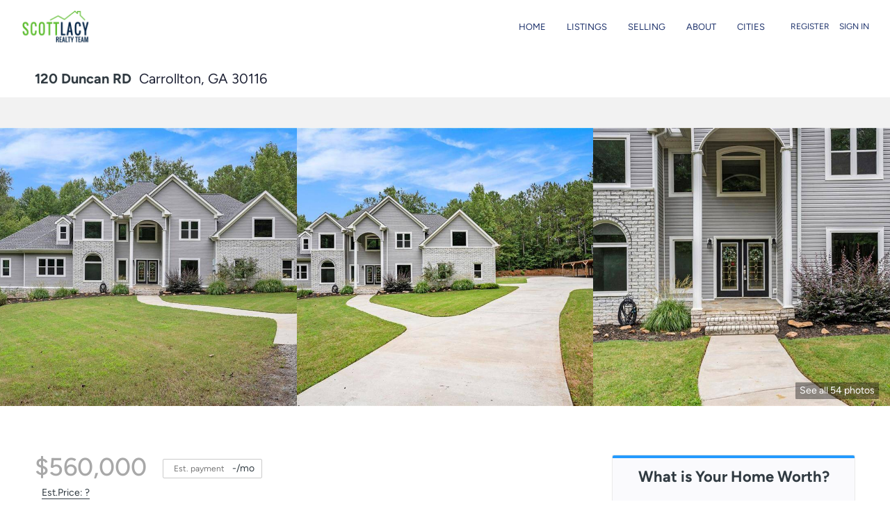

--- FILE ---
content_type: text/html; charset=utf-8
request_url: https://www.scottlacyteam.com/sold-listing/detail/1160782011/120-Duncan-RD-Carrollton-GA
body_size: 10391
content:
<!doctype html><html lang="en"><head><meta http-equiv="content-type" content="text/html;charset=utf-8"><meta name="viewport" content="width=device-width,initial-scale=1,minimum-scale=1,maximum-scale=1,user-scalable=no"><link rel="dns-prefetch" href="//static.chimeroi.com"><link rel="dns-prefetch" href="//cdn.chime.me"><meta name="format-detection" content="telephone=no"><meta name="mobile-web-app-capable" content="yes"><title>120 Duncan RD, Carrollton, GA 30116 – 7276655 - Scott Lacy - Scott ...</title><link rel="canonical" href="https://www.scottlacyteam.com/sold-listing/detail/1160782011/120-Duncan-RD-Carrollton-GA">   <meta name="google-site-verification" content="D58V8Ok2OtzotHtJNQRGDNysOeb7i8UwFhgixHd7BAY" />  <meta name="title" property="og:title" content="120 Duncan RD, Carrollton, GA 30116 – 7276655 - Scott Lacy - Scott ..."><meta name="twitter:card" content="summary_large_image"><meta name="twitter:title" content="120 Duncan RD, Carrollton, GA 30116 – 7276655 - Scott Lacy - Scott ..."><meta name="keywords" content="120 Duncan RD Carrollton,GA 30116, $560000, Listing # 7276655, 4 bedrooms, 4 bathrooms, 3309 square feet"><meta name="description" content="View photos and details for 120 Duncan RD, Carrollton, GA 30116 (7276655). Don't miss your chance to see this property!"><meta property="og:description" content="View photos and details for 120 Duncan RD, Carrollton, GA 30116 (7276655). Don't miss your chance to see this property!"><meta name="twitter:description" content="View photos and details for 120 Duncan RD, Carrollton, GA 30116 (7276655). Don't miss your chance to see this property!"><meta property="og:image:width" content="1200"><meta property="og:image:height" content="630">  <meta property="og:image" content="https://fs01.chime.me/imageemb/mls-listing/569/7276655/78ea9e55/1697299155/[base64].jpg"><meta name="twitter:image" content="https://fs01.chime.me/imageemb/mls-listing/569/7276655/78ea9e55/1697299155/[base64].jpg"><meta name="theme-color" content="#FFF"><link rel="shortcut icon" href="//static.chimeroi.com/servicetool-temp/202398/1/lofty-website-logo/favicon-32.ico"><link rel="apple-touch-icon" sizes="144x144" href="//static.chimeroi.com/home_pictures/newicon144.png"><link rel="apple-touch-icon" sizes="120x120" href="//static.chimeroi.com/home_pictures/newicon120.png"><link rel="apple-touch-icon" sizes="72x72" href="//static.chimeroi.com/home_pictures/newicon72.png"><link rel="apple-touch-icon" sizes="52x52" href="//static.chimeroi.com/home_pictures/newicon52.png"><meta http-equiv="X-UA-Compatible" content="IE=edge"><link href="//static.chimeroi.com/site-ssr/main-ad6efee8.css" rel="stylesheet"><link href="//static.chimeroi.com/site-ssr/template/1768629049465/template1.css" rel="stylesheet"><link rel="stylesheet" href="/styleAndTheme.css?t=1768754223225&display=block&siteId=9527&pageId=1078870"> <link href="//static.chimeroi.com/site-ssr/modules/md-header/classic-deeccee0.css" rel="stylesheet"><link href="//static.chimeroi.com/site-ssr/modules/md-sold-detail/classic-257b3715.css" rel="stylesheet"><link href="//static.chimeroi.com/site-ssr/modules/md-form/get-more-info-v3-dfa417e0.css" rel="stylesheet"><link href="//static.chimeroi.com/site-ssr/modules/md-quick-search/template1-4799ce52.css" rel="stylesheet"><link href="//static.chimeroi.com/site-ssr/modules/md-footer/classic-cdda3ef8.css" rel="stylesheet"><link href="//static.chimeroi.com/site-ssr/modules/md-header-a0526123.css" rel="stylesheet"><link href="//static.chimeroi.com/site-ssr/modules/md-form/get-more-info-v4-73bbe614.css" rel="stylesheet"><link href="//static.chimeroi.com/site-ssr/modules/md-footer-a309111a.css" rel="stylesheet">  <script>window.lngNsDetail={"lng":"en","ns":{"md-header":"https://cdn.lofty.com/doc/international/Site/en/md-header/1737341042036/Site-md-header.en.json","md-sold-detail":"https://cdn.lofty.com/doc/fs/international/2025925/1/4150d275-e345-4b02-a24a-306b3fa98ba9/Site-md-sold-detail.en.json","md-form":"https://cdn.lofty.com/doc/fs/international/2025925/1/a4a6f93b-64f5-42f6-8884-7080a17e1235/Site-md-form.en.json","md-quick-search":"https://cdn.lofty.com/doc/international/Site/en/md-quick-search/1662600421037/Site-md-quick-search.en.json","md-footer":"https://cdn.lofty.com/doc/international/Site/en/md-footer/1742172387854/Site-md-footer.en.json","md-detail-info":"https://cdn.lofty.com/doc/fs/international/20251117/1/a24ec2c4-b28e-494f-8f61-3aa3d9ab3b63/Site-md-detail-info.en.json","common":"https://cdn.lofty.com/doc/fs/international/20251027/1/fffd8852-fd74-403a-92b4-b4dc353165b3/Site-common.en.json"}}</script>   <input id="requestId" value="660055176_1768754222876" hidden> </head><body class="site listing-detail-sold template1"><div id="body-plugin"><!--[--><!----><!--]--></div><main id="app" class="page-content"><!--[--><header class="md-header classic" style="--header-logo-fontsize:30px;"><div role="navigation" class="nosticky header-container" style="color:#21356E;--header-hovercolor:;--header-bgcolor:#FFFFFF;--header-sec-txtcolor:;--header-sec-bgcolor:;font-family:var(--font-normal);font-size:13px;"><div class="header-bg" style="background:#FFFFFF;"></div> <a class="logo" href="/" rel="noopener noreferrer"><img style="height:1.5em;" src="https://cdn.chime.me/image/fs/sitebuild/202024/10/h200_original_c614a168-ef16-4f50-af87-00526e1de26f.png" alt="Scott Lacy Realty Team - PEND Realty"></a> <!----> <div style="color:#21356E;--header-hovercolor:;--header-bgcolor:#FFFFFF;--header-sec-txtcolor:;--header-sec-bgcolor:;font-family:var(--font-normal);font-size:13px;" class="nav-container"><i class="iconfont icon-close-light" role="button" aria-label="Close header menu"></i> <ul class="head-menu"><!--[--><li class="menu-item"><!--[--><a href="/" target="_self" rel="noopener noreferrer" class="uppercase"><!--[-->Home<!--]--></a><!--]--></li><li style="" class="menu-item has-child" tabindex="0"><!-- first-level menu --> <a class="has-child-a uppercase" href="/listing" target="_self" tabindex="0" role="button" rel="noopener noreferrer"><!--[--><i style="display:none;" class="iconfont left icon-fashion-down"></i> <!--[-->Listings<!--]--> <!----> <i style="display:none;" class="icon-arrow-down iconfont"></i> <i style="display:none;" class="iconfont right icon-fashion-down"></i><!--]--></a> <div class="wrapper" style=""><ol class="submenu hidden-scrollbar" style=""><!--[--><li class="menu-item"><!--has submenu second-level menu --> <!--[--><!--not has submenu second-level menu --><!--[--><a href="/listing" target="_self" rel="noopener noreferrer"><!--[-->All Listings<!--]--></a><!--]--><!--]--></li><li class="menu-item"><!--has submenu second-level menu --> <!--[--><!--not has submenu second-level menu --><!--[--><a href="/featured-listing" target="_self" rel="noopener noreferrer"><!--[-->Featured Listings<!--]--></a><!--]--><!--]--></li><!--]--></ol></div></li><li style="" class="menu-item has-child" tabindex="0"><!-- first-level menu --> <a class="has-child-a uppercase" href="/sell" target="_self" tabindex="0" role="button" rel="noopener noreferrer"><!--[--><i style="display:none;" class="iconfont left icon-fashion-down"></i> <!--[-->Selling<!--]--> <!----> <i style="display:none;" class="icon-arrow-down iconfont"></i> <i style="display:none;" class="iconfont right icon-fashion-down"></i><!--]--></a> <div class="wrapper" style=""><ol class="submenu hidden-scrollbar" style=""><!--[--><li class="menu-item"><!--has submenu second-level menu --> <!--[--><!--not has submenu second-level menu --><!--[--><a href="/sell" target="_self" rel="noopener noreferrer"><!--[-->Sell My Home<!--]--></a><!--]--><!--]--></li><li class="menu-item"><!--has submenu second-level menu --> <!--[--><!--not has submenu second-level menu --><!--[--><a href="/evaluation" target="_self" rel="noopener noreferrer"><!--[-->Home Valuation<!--]--></a><!--]--><!--]--></li><!--]--></ol></div></li><li style="" class="menu-item has-child" tabindex="0"><!-- first-level menu --> <a class="has-child-a uppercase" href="/about" target="_self" tabindex="0" role="button" rel="noopener noreferrer"><!--[--><i style="display:none;" class="iconfont left icon-fashion-down"></i> <!--[-->About<!--]--> <!----> <i style="display:none;" class="icon-arrow-down iconfont"></i> <i style="display:none;" class="iconfont right icon-fashion-down"></i><!--]--></a> <div class="wrapper" style=""><ol class="submenu hidden-scrollbar" style=""><!--[--><li class="menu-item"><!--has submenu second-level menu --> <!--[--><!--not has submenu second-level menu --><!--[--><a href="/about" target="_self" rel="noopener noreferrer"><!--[-->About Us<!--]--></a><!--]--><!--]--></li><!--]--></ol></div></li><li style="" class="menu-item has-child" tabindex="0"><!-- first-level menu --> <a class="has-child-a uppercase" href="/neighborhoods/10015328/grayson" target="_self" tabindex="0" role="button" rel="noopener noreferrer"><!--[--><i style="display:none;" class="iconfont left icon-fashion-down"></i> <!--[-->Cities<!--]--> <!----> <i style="display:none;" class="icon-arrow-down iconfont"></i> <i style="display:none;" class="iconfont right icon-fashion-down"></i><!--]--></a> <div class="wrapper" style=""><ol class="submenu hidden-scrollbar" style=""><!--[--><li class="menu-item"><!--has submenu second-level menu --> <!--[--><!--not has submenu second-level menu --><!--[--><a href="/neighborhoods/10015328/grayson" target="_self" rel="noopener noreferrer"><!--[-->Grayson<!--]--></a><!--]--><!--]--></li><li class="menu-item"><!--has submenu second-level menu --> <!--[--><!--not has submenu second-level menu --><!--[--><a href="/neighborhoods/10015327/lawrenceville" target="_self" rel="noopener noreferrer"><!--[-->Lawrenceville<!--]--></a><!--]--><!--]--></li><li class="menu-item"><!--has submenu second-level menu --> <!--[--><!--not has submenu second-level menu --><!--[--><a href="/neighborhoods/10015326/sugar-hill" target="_self" rel="noopener noreferrer"><!--[-->Sugar Hill<!--]--></a><!--]--><!--]--></li><li class="menu-item"><!--has submenu second-level menu --> <!--[--><!--not has submenu second-level menu --><!--[--><a href="/neighborhoods/10015325/suwanee" target="_self" rel="noopener noreferrer"><!--[-->Suwanee<!--]--></a><!--]--><!--]--></li><li class="menu-item"><!--has submenu second-level menu --> <!--[--><!--not has submenu second-level menu --><!--[--><a href="/neighborhoods/10015324/braselton" target="_self" rel="noopener noreferrer"><!--[-->Braselton<!--]--></a><!--]--><!--]--></li><li class="menu-item"><!--has submenu second-level menu --> <!--[--><!--not has submenu second-level menu --><!--[--><a href="/neighborhoods/10015323/buford" target="_self" rel="noopener noreferrer"><!--[-->Buford<!--]--></a><!--]--><!--]--></li><li class="menu-item"><!--has submenu second-level menu --> <!--[--><!--not has submenu second-level menu --><!--[--><a href="/neighborhoods/10015322/dacula" target="_self" rel="noopener noreferrer"><!--[-->Dacula<!--]--></a><!--]--><!--]--></li><!--]--></ol></div></li><!--]--> <!----> <li class="menu-item more"><a aria-label="More" role="button" tabindex="0" rel="noopener noreferrer">MORE</a> <div class="submenu-container"><div class="wrapper"><ol class="submenu hidden-scrollbar" style=""><!--[--><!--]--></ol></div></div></li></ul> <!-- google translate start --> <!--[--><!----> <!----><!--]--> <!-- google translate end --> <ul class="head-account"><!----> <!--[--><li class="menu-item item-regist"><span role="button" tabindex="0">Register</span></li> <li class="menu-item item-login"><span role="button" tabindex="0">Sign In</span></li><!--]--></ul> <div style="display:none;" class="avatar" aria-hidden="true"><div class="img-box"><!----> <div class="img-content" style="z-index:0;"><img class="" style="" src="https://cdn.chime.me/image/fs/sitebuild/20191014/22/w600_original_443acaca-5168-4559-a498-950408317413.png" alt></div> <!--[--><!--]--></div></div></div> <!----> <!----> <div class="nav-mask"></div> <div class="nav-mask-dark" style="display:none;"></div> <div style="display:none;color:#21356E;" class="iconfont icon-menu" role="button" aria-label="Show header menu"></div></div> <div class="header-placeholder"><div style="height:1.5em;min-height:30px;"></div></div> <!----></header><div class="md-sold-detail classic pc" style="padding-top:10px;margin-bottom:50px;"><!-- Mobile start --> <!--[--><!-- Mobile end --><!-- PC start --><div class="sold-detail-banner classic" style=""><!-- mobile banner start --> <!----> <!-- mobile banner start --> <!-- pc-mobile top banner start --> <div class="banner-top mg-container"><!-- address start --> <h1 class="address"><span class="street">120 Duncan RD</span> <span class="city">Carrollton, GA 30116</span></h1> <!-- address end --></div> <!-- pc-moblie top banner end --> <!-- pc fixed banner start --> <div class="pc-fixed-banner" style=""><div class="banner-box mg-container"><div class="center mg-container"><div class="price-address"><div class="price-container price"><!-- nodisclosureDes not equal to null hour ， Forced to price add mosaic ( only for Pocket listing of listings ) --> <div class="first-price">$560,000</div></div> <div class="est-price-container est-price"><span class="text">Est.Price:</span> <!--[--><span class="value">?</span> <div class="popper"><p class="tip">For more information regarding the value of a property, please <span class="contact-us">contact us</span> for a free consultation.</p></div><!--]--></div> <!-- address start --> <div class="address"><span class="street">120 Duncan RD</span> <span class="city">Carrollton, GA 30116</span></div> <!-- address end --></div> <div class="save-share-tour"><span class="item share"><i class="iconfont icon-v2-share-Normal default"></i> <!-- hover share icon --> <i class="iconfont icon-v2-share-hover hover"></i> <span class="btn-text">Share</span> <div class="popper"><div class="classic share-btn"><a class="share-item" target="_blank" href="https://twitter.com/share?text=Instantly view all photos and details of this hot listing and own the perfect place before other buyers. &amp;url=http://www.scottlacyteam.com/sold-listing/detail/1160782011/120-Duncan-RD-Carrollton-GA" rel="noopener noreferrer"><span class="iconfont twitter icon-newtwitter-round"></span></a> <a class="share-item" target="_blank" href="https://www.facebook.com/share.php?u=http://www.scottlacyteam.com/sold-listing/detail/1160782011/120-Duncan-RD-Carrollton-GA" rel="noopener noreferrer"><span class="iconfont facebook icon-facebook1"></span></a> <a class="share-item" href="mailTo:?subject=Hot Listing - 120 Duncan RD, Carrollton, GA 30116&amp;body=Hi. Take a look at this property: http://www.scottlacyteam.com/sold-listing/detail/1160782011/120-Duncan-RD-Carrollton-GA" rel="noopener noreferrer"><span class="iconfont gmail icon-email-round"></span></a> <a class="share-item" target="_blank" href="https://www.linkedin.com/shareArticle?url=http://www.scottlacyteam.com/sold-listing/detail/1160782011/120-Duncan-RD-Carrollton-GA&amp;title=Hot Listing in Carrollton" rel="noopener noreferrer"><span class="iconfont linkedin icon-linkedin-round"></span></a></div></div></span> <span class="item request">Request a FREE Analysis</span></div></div></div></div> <!-- pc top fixed banner end --> <div class="breadcrumb-sold-container classic"><div class="breadcrumb-bar f-col"><!-- <span class="fack-link"> Home </span>
            <span class="arrow" v-if="state"> &gt; </span>--></div></div> <!-- pc fixed banner end --> <div class="swiper" tracksource="detail-info-img" loopfillgroupwithblank="false"><!--[--><!--]--><div class="swiper-wrapper"><!--[--><!--]--><!--[--><div class="swiper-slide slide-308" style="width:calc((100% - 0px)/3);margin-right:0px;"><!--[--><div class="swiper-box"><div class="img-box swiper-img"><!----> <div class="img-content" style="z-index:0;"><img class="" style="" src="https://fs01.chime.me/imageemb/mls-listing/569/7276655/78ea9e55/1697299155/[base64].jpg" alt="Carrollton, GA 30116,120 Duncan RD"></div> <!--[--><!--]--></div></div><!--]--><!----></div><div class="swiper-slide slide-308" style="width:calc((100% - 0px)/3);margin-right:0px;"><!--[--><div class="swiper-box"><div class="img-box swiper-img"><!----> <div class="img-content" style="z-index:0;"><img class="" style="" src="https://fs01.chime.me/imageemb/mls-listing/569/7276655/7b8bb717/1697299155/[base64].jpg" alt="Carrollton, GA 30116,120 Duncan RD"></div> <!--[--><!--]--></div></div><!--]--><!----></div><div class="swiper-slide slide-308" style="width:calc((100% - 0px)/3);margin-right:0px;"><!--[--><div class="swiper-box"><div class="img-box swiper-img"><!----> <div class="img-content" style="z-index:0;"><img class="" style="" src="https://fs01.chime.me/imageemb/mls-listing/569/7276655/15ea1644/1697299155/[base64].jpg" alt="Carrollton, GA 30116,120 Duncan RD"></div> <!--[--><!--]--></div></div><!--]--><!----></div><!--]--><!--[--><!--]--></div><!----><!----><!----><!--[--><div class="swiper-button-prev iconfont icon-prev"></div><div class="swiper-button-next iconfont icon-prev"></div><!--]--></div> <div class="pswp" tabindex="-1" role="dialog" aria-hidden="true"><div class="pswp__bg"></div> <div class="pswp__scroll-wrap"><div class="pswp__container"><div class="pswp__item"></div> <div class="pswp__item"></div> <div class="pswp__item"></div></div> <div class="pswp__ui pswp__ui--hidden"><div class="pswp__top-bar"><div class="pswp__counter"></div> <button class="pswp__button pswp__button--close" title="Close (Esc)"></button> <button class="pswp__button pswp__button--share" title="Share"></button> <button class="pswp__button pswp__button--fs" title="Toggle fullscreen"></button> <button class="pswp__button pswp__button--zoom" title="Zoom in/out"></button> <div class="pswp__preloader"><div class="pswp__preloader__icn"><div class="pswp__preloader__cut"><div class="pswp__preloader__donut"></div></div></div></div></div> <div class="pswp__share-modal pswp__share-modal--hidden pswp__single-tap"><div class="pswp__share-tooltip"></div></div> <button class="pswp__button button-prev iconfont icon-prev" title="Previous (arrow left)"></button> <button class="pswp__button button-next iconfont icon-prev" title="Next (arrow right)"></button> <div class="pswp__caption"><div class="pswp__caption__center"></div></div></div></div></div> <div class="pagination pc">See all 54 photos</div> <div class="pagination mobile">54 photos</div></div> <div class="mg-container" style="padding-top:10px;margin-bottom:50px;"><!--[--><!-- other components between Provided top and Provided above --> <!----><!--]--></div> <div class="mg-container detail-box" style="padding-top:10px;margin-bottom:50px;"><!--[--><div class="detail-info"><!-- price/calculator start --> <div class="detail-info-header"><div class="first-price">$560,000</div> <!-- Calculator start --> <div class="calculator"><span class="iconfont icon-caculator"><span class="payment-text">Est. payment</span></span> <label>-</label>/mo</div> <!-- Calculator end --> <!-- Original Price and Est-Price start --> <div class="second-box"><!----> <div class="est-price-container est-price"><span class="text">Est.Price:</span> <!--[--><span class="value">?</span> <div class="popper"><p class="tip">For more information regarding the value of a property, please <span class="contact-us">contact us</span> for a free consultation.</p></div><!--]--></div></div> <!-- Original Price and Est-Price end --> <!-- Tour Button start --> <!-- Tour Button end --></div> <!-- price/calculator end --> <!-- Bath/Bed/Sqt start --> <div class="count"><div class="item bed-count"><span class="iconfont icon-bed"></span> <span class="number">4</span> <span class="house">Beds</span></div> <div class="item bath-count"><span class="iconfont icon-bath"></span> <span class="number">3.5</span> <span class="house">Baths</span></div> <div class="item sqft-count"><span class="iconfont icon-sqft"></span> <span class="number">3,309</span> <span class="house">SqFt</span></div></div> <!-- Bath/Bed/Sqt end --> <!-- calculator start --> <span class="sold-date">SOLD DATE : 11/14/2023</span> <hr class="line"> <div class="open-read-more detail-info-group-container"><div class="detail-info-group"><!--[--><!--]--> <div class="detail-info-group-container"><div class="key-info"><h2 class="detail-title">Key Details</h2> <div class="two-columns content"><!--[--><p class="info-content"><span class="info-title">Sold Price</span> <span class="info-data">$560,000</span></p><p class="info-content"><span class="info-title">Property Type</span> <span class="info-data">Single Family Home</span></p><p class="info-content"><span class="info-title">Sub Type</span> <span class="info-data">Single Family Residence</span></p><p class="info-content"><span class="info-title">Listing Status</span> <span class="info-data">Sold</span></p><p class="info-content"><span class="info-title">Purchase Type</span> <span class="info-data">For Sale</span></p><p class="info-content"><span class="info-title">Square Footage</span> <span class="info-data">3,309 sqft</span></p><p class="info-content"><span class="info-title">Price per Sqft</span> <span class="info-data">$169</span></p><p class="info-content"><span class="info-title">MLS Listing ID</span> <span class="info-data">7276655</span></p><p class="info-content"><span class="info-title">Style</span> <span class="info-data">Traditional</span></p><p class="info-content"><span class="info-title">Bedrooms</span> <span class="info-data">4</span></p><p class="info-content"><span class="info-title">Full Baths</span> <span class="info-data">3</span></p><p class="info-content"><span class="info-title">Half Baths</span> <span class="info-data">1</span></p><p class="info-content"><span class="info-title">Year Built</span> <span class="info-data">2004</span></p><p class="info-content"><span class="info-title">Annual Tax Amount</span> <span class="info-data">$4,878</span></p><p class="info-content"><span class="info-title">Tax Year</span> <span class="info-data">2022</span></p><p class="info-content"><span class="info-title">Lot Size</span> <span class="info-data">5.000 Acres</span></p><p class="info-content"><span class="info-title">Property Sub-Type</span> <span class="info-data">Single Family Residence</span></p><!--]--></div></div> <div class="key-info"><p class="detail-title">Property Description</p> <div class="info-des"><p class="info-content"><span class="info-data">BACK ON THE MARKET AT NO FAULT TO THE SELLER. Welcome to this beautifully 4-bedroom, 3.5-bath Traditional home nestled on a generous 5-acre lot. This charming property offers a fresh and modern living space, surrounded by nature's beauty. Step inside and be greeted by a large family room, providing plenty of space for relaxation and gathering with loved ones. The open dining room seamlessly connects to the kitchen, which boasts light colored cabinets, Spacious countertops for those family gatherings. The breakfast area offers a cozy spot to enjoy your morning coffee while taking in the scenic views. The split bedroom plan ensures privacy and convenience. Master is on the main with a double sided fireplace connecting to the Family room. The master bedroom is a true retreat. The master bath is a luxurious haven, complete with a spacious soaking tub, a separate shower, and dual vanities. The secondary bedrooms are spacious and versatile, offering flexibility to accommodate your needs. Whether you require additional bedrooms, a home office, or a hobby space, you'll find the space you desire in this home with the full unfinished basement ready for your touches. Outside, you'll find yourself immersed in the beauty of 5 acres of land, offering ample space for outdoor activities and the potential for customization and expansion. Experience the serenity of living on acreage while enjoying the modern comforts and stylish finishes this home has to offer. The Roof, upstairs HVAC, and Deck are 5 years old and also the windows are all brand new within 2 years! The siding was replaced last year along with new OSB all around the house! This home is a MUST see. Schedule a showing today!</span></p></div></div></div> <!--[--><div style="" class="key-info"><h2 class="detail-title">Location</h2> <div class="two-columns content"><!--[--><p class="info-content"><span class="info-title">State</span> <span class="info-data">GA</span></p><p class="info-content"><span class="info-title">County</span> <span class="info-data">Carroll</span></p><p class="info-content"><span class="info-title">Area</span> <span class="info-data">None</span></p><!--]--></div></div><div style="" class="key-info"><h2 class="detail-title">Rooms</h2> <div class="two-columns content"><!--[--><p class="info-content"><span class="info-title">Other Rooms</span> <span class="info-data">Other</span></p><p class="info-content"><span class="info-title">Dining Room</span> <span class="info-data"> Separate Dining Room</span></p><p class="info-content"><span class="info-title">Kitchen</span> <span class="info-data"> Cabinets Stain, Other Surface Counters, Pantry</span></p><!--]--></div></div><div style="" class="key-info"><h2 class="detail-title">Interior</h2> <div class="two-columns content"><!--[--><p class="info-content"><span class="info-title">Heating</span> <span class="info-data">Forced Air</span></p><p class="info-content"><span class="info-title">Cooling</span> <span class="info-data">Ceiling Fan(s), Central Air</span></p><p class="info-content"><span class="info-title">Flooring</span> <span class="info-data">Carpet, Ceramic Tile, Vinyl</span></p><p class="info-content"><span class="info-title">Fireplaces Number</span> <span class="info-data">1</span></p><p class="info-content"><span class="info-title">Fireplaces Type</span> <span class="info-data">Double Sided, Family Room, Master Bedroom</span></p><p class="info-content"><span class="info-title">Equipment</span> <span class="info-data">None</span></p><p class="info-content"><span class="info-title">Laundry</span> <span class="info-data">Laundry Room, Main Level, Sink</span></p><!--]--></div></div><div style="" class="key-info"><h2 class="detail-title">Exterior</h2> <div class="two-columns content"><!--[--><p class="info-content"><span class="info-title">Exterior Feature</span> <span class="info-data">None</span></p><p class="info-content"><span class="info-title">Parking Features</span> <span class="info-data">Attached, Driveway, Garage, Garage Faces Side</span></p><p class="info-content"><span class="info-title">Garage Spaces</span> <span class="info-data">2.0</span></p><p class="info-content"><span class="info-title">Fence</span> <span class="info-data">None</span></p><p class="info-content"><span class="info-title">Pool</span> <span class="info-data">None</span></p><p class="info-content"><span class="info-title">Community Features</span> <span class="info-data">None</span></p><p class="info-content"><span class="info-title">Utilities Available</span> <span class="info-data">Cable Available, Electricity Available, Water Available</span></p><p class="info-content"><span class="info-title">Waterfront Description</span> <span class="info-data">None</span></p><p class="info-content"><span class="info-title">View Y/N</span> <span class="info-data">Yes</span></p><p class="info-content"><span class="info-title">View</span> <span class="info-data">Other</span></p><p class="info-content"><span class="info-title">Roof Type</span> <span class="info-data">Shingle</span></p><!--]--></div></div><div style="" class="key-info"><h2 class="detail-title">Building</h2> <div class="two-columns content"><!--[--><p class="info-content"><span class="info-title">Lot Description</span> <span class="info-data">Back Yard, Front Yard, Private</span></p><p class="info-content"><span class="info-title">Story</span> <span class="info-data">Two</span></p><p class="info-content"><span class="info-title">Foundation</span> <span class="info-data">Concrete Perimeter</span></p><p class="info-content"><span class="info-title">Sewer</span> <span class="info-data">Public Sewer</span></p><p class="info-content"><span class="info-title">Water</span> <span class="info-data">Public</span></p><p class="info-content"><span class="info-title">Structure Type</span> <span class="info-data">Brick Front,Vinyl Siding</span></p><!--]--></div></div><div style="" class="key-info"><h2 class="detail-title">Schools</h2> <div class="two-columns content"><!--[--><p class="info-content"><span class="info-title">Elementary Schools</span> <span class="info-data">Roopville</span></p><p class="info-content"><span class="info-title">Middle Schools</span> <span class="info-data">Central - Carroll</span></p><p class="info-content"><span class="info-title">High Schools</span> <span class="info-data">Central - Carroll</span></p><!--]--></div></div><div style="" class="key-info"><h2 class="detail-title">Others</h2> <div class="two-columns content"><!--[--><p class="info-content"><span class="info-title">Special Listing Condition</span> <span class="info-data">None</span></p><!--]--></div></div><!--]--></div></div> <p class="readmore"><span class="open iconfont icon-more_arrow"></span> <span>Read Less Info</span></p></div> <div class="est-request"><div class="est-request-container classic"><div class="banner"><h2 class="title">What is Your Home Worth?</h2></div> <div class="box"><!----> <p class="address-tip">Want to know what your home might be worth? Contact us for a FREE valuation!</p> <div class="address-input standard"><div class="left-box"><input type="text" autocomplete="off" name="address" class="input" placeholder="Enter your street address" style="border-color:;" value=""> <div class="close-box" role="button" tabindex="0" aria-label="Clear address"><span class="iconfont icon-search-close" aria-hidden="true"></span></div> <span class="iconfont icon-search" role="button" tabindex="0" aria-label="Search"></span></div> <div class="right-box"><div style="" class="submit-btn"><!----> <div class="submit">Submit</div></div></div> <div style="display:none;" class="empty-error"><span class="iconfont icon-error" aria-hidden="true"></span> <span class="error-text">Please enter valid address.</span></div></div> <div style="display:none;" class="empty-error"><span class="iconfont icon-error"></span> <span class="error-text">Please enter address.</span></div> <button type="button" class="address-button">Request a FREE Analysis</button> <!--[--><div class="agent-info"><div class="img-box agent-head"><!----> <div class="img-content" style="z-index:0;"><img class="" style="" src="https://cdn.chime.me/image/fs/user-info/2020210/17/w600_original_1d85197b-dd66-489f-83dc-1a4983046508.jpeg" alt="Scott Lacy"></div> <!--[--><!--]--></div> <div class="info"><h3 class="agent-name">Scott Lacy</h3> <!----> <a class="email" href="mailto:scott@scottlacyrealty.com" rel="noopener noreferrer">scott@scottlacyrealty.com</a> <a class="phone" href="tel:+1(770) 722-5129" rel="noopener noreferrer">+1(770) 722-5129</a></div></div> <!--[--><!--]--><!--]--> <p class="bottom-tip">Our team is ready to help you sell your home for the highest possible price ASAP</p></div></div></div><!--]--></div> <div class="mg-container" style="padding-top:px;margin-bottom:50px;"><!--[--><div class="md-mls classic"><hr class="line"> <div class="mls-container"><!-- SITE-15435 --> <div class="mls-img img-content"><img class="" style="" src="https://cdn.chime.me/image/fs/sitebuild/20201023/14/h600_original_70b9ca68-7b62-4b67-b620-8f89d6f2c5b4.png" alt="First Multiple Listing Service(FMLS)"></div> <div class="text-container"><!----> <div class="mls-provided-container template1"><div class="mls-provided">Listed by Mark Spain Real Estate<br>Bought with Berkshire Hathaway HomeServices Georgia Properties</div></div></div></div></div><!--]--></div> <!----><!--]--> <!-- PC end --> <!----></div><div class="md-form get-more-info-v3" style="background-color:#ffffff;"><div class="mg-container" style="padding-top:10px;margin-bottom:50px;"><!--[--><div class="mg-title"><h2>Get More Information</h2></div> <div class="form-container"><div class="info-agent"><div class="agent-headshot agent-image md-form-info-agent-45cb6792-503c-4d06-989f-a3dc6c98ee10"><div class="img-box agent-img"><!----> <div class="img-content" style="z-index:0;"><img class="" style="" src="https://cdn.chime.me/image/fs/user-info/2020210/17/w600_original_1d85197b-dd66-489f-83dc-1a4983046508.jpeg" alt="Scott Lacy"></div> <!--[--><!--]--></div> <!--[--><!--]--></div> <div class="agent-detail"><p class="name">Scott Lacy</p> <!--[--><p class="phone"><a href="tel:+1(770) 722-5129" target="_top" rel="noopener noreferrer"><i class="iconfont icon-phone-round"></i> <span>+1(770) 722-5129</span></a></p> <p class="position mobile">Team Leader |  <span>License ID: 319891</span></p> <p class="position"><span>Team Leader</span> <span>License ID: 319891</span></p><!--]--></div></div> <form novalidate class="info-form"><!--[--><!--[--><!--]--> <div class="input-content"><div class="basic-info"><!--[--><div class="v-input fullname input-box"><!--[--><!--[--><!--]--> <p class="title">Name</p><!--]--> <div class="input-container"><span class="label-top"></span> <input type="text" name="fullname" aria-label="fullname" placeholder maxlength="30" autocomplete="off" value> <!----> <!----> <!----></div> <!----> <p style="display:none;" class="mg-error"></p> <!--[--><!--]--></div><div class="v-input email input-box"><!--[--><!--[--><!--]--> <p class="title">Email<span>*</span></p><!--]--> <div class="input-container"><span class="label-top"></span> <input type="email" name="email" aria-label="email" placeholder maxlength="50" autocomplete="off" value> <!----> <!----> <!----></div> <div style="display:none;" class="email-suggestion"><!--[--><!--]--></div> <p style="display:none;" class="mg-error"></p> <!--[--><!--]--></div><div class="v-input phone input-box"><!--[--><!--[--><!--]--> <p class="title">Phone<span>*</span></p><!--]--> <div class="input-container"><span class="label-top"></span> <input type="tel" name="phone" aria-label="phone" placeholder="" value="" autocomplete="off"> <!----> <!----> <!----></div> <!----> <p style="display:none;" class="mg-error"></p> <!--[--><!--]--></div><!--]--></div> <div class="v-input message"><!--[--><p class="title">Message <!----></p> <!--]--> <div class="input-container"><span class="label-top"></span> <textarea name="question" aria-label="question" placeholder="" autocomplete="off"></textarea> <!----> <!----> <!----></div> <!----> <p style="display:none;" class="mg-error"></p> <!--[--><div class="submit-content"><div class="submit-box"><button type="submit" disabled class="submit-disabled submit" style="background-color:;">SUBMIT</button></div></div><!--]--></div></div> <!----> <!--[--><div class="disclaimer-wrap opt-in" style=""><div class="tcpa-consent"><div class="noParty disclaimer-item consent-item noTop"><div class="checkbox-li"><div class="check-box-container" style="border-color:#787878;color:#787878;"><span class="iconfont icon-checked" style="display:none;"></span></div> <!----></div> <div class="disclaimer-content party-consent" style="--g-text-color:#787878;"><p>By checking this box, I agree by electronic signature to the <a href="/site/electronic-disclosure-consent" target="_blank" class="privacy-link">Electronic Disclosure Consent Agreement</a>; to receive recurring marketing communication from or on behalf of Scott Lacy Realty Team - PEND Realty, including auto-dialed calls, texts, and artificial/prerecorded voice messages (message frequency varies; data rates may apply; reply "STOP" to opt-out of texts or "HELP" for assistance); and to the <a href="/site/privacy-terms#terms-of-service" target="_blank" class="privacy-link">Terms of Service</a> and <a href="/site/privacy-terms#privacy-policy" target="_blank" class="privacy-link">Privacy Policy</a> of this website. Consent not required to make a purchase. I understand that I can call  to obtain direct assistance.</p></div></div></div> <div class="custom-disclaimer-list"><!--[--><!--]--></div></div><!--]--><!--]--></form> <div class="form-toast toast-mark" style="background-color:;--g-btn-background:#249bff;display:none;"><div class="toast-wrapper"><div class="toast-icon"><i class="icon-success iconfont" style="color:;"></i></div> <div class="toast-content"><!--[-->Thanks! I&#39;ll get back to you shortly.<!--]--></div> <div class="toast-footer" style="display:none;"><!--[--><!----> <input type="button" class="toast-btn toast-btn1" value="Back" style=""> <input type="button" class="toast-btn toast-btn2" value="Go to Home Page" style="background-color:;border-color:;"><!--]--></div></div></div></div> <div class="disclaimer-form-v3"></div><!--]--></div></div><div class="md-quick-search template1" style=""><div class="mg-container" style="padding-top:10px;margin-bottom:50px;"><!--[--><div class="mg-title">Quick Search</div> <div class="list"><ul class="quick-list collapse"><!--[--><li class="quick-search-item"><a href="/listing?listingSortOptions=%5B%7B%22label%22%3A%22Default%22%2C%22value%22%3A%22RELEVANCE%22%7D%2C%7B%22label%22%3A%22Price-High%20To%20Low%22%2C%22value%22%3A%22PRICE_DESC%22%7D%2C%7B%22label%22%3A%22Price-Low%20To%20High%22%2C%22value%22%3A%22PRICE_ASC%22%7D%2C%7B%22label%22%3A%22Latest%20Listing%22%2C%22value%22%3A%22MLS_LIST_DATE_L_DESC%22%7D%2C%7B%22label%22%3A%22Beds%20(Most)%22%2C%22value%22%3A%22BEDROOMS_DESC%22%7D%2C%7B%22label%22%3A%22Baths%20(Most)%22%2C%22value%22%3A%22BATHS_DESC%22%7D%2C%7B%22label%22%3A%22Year%20Built(Newest)%22%2C%22value%22%3A%22BUILT_YEAR_DESC%22%7D%2C%7B%22label%22%3A%22Square%20Feet%20(Biggest)%22%2C%22value%22%3A%22SQFT_DESC%22%7D%5D&amp;listingSource=0%2BHamilton%20Mill%2C%20Dacula%20GA&amp;presetParams=%7B%7D&amp;uiConfig=%7B%7D&amp;quickSearchCount=0&amp;quickSearchKey=0%2BHamilton%20Mill%2C%20Dacula%20GA%7B%7D&amp;mode=grid" title="Hamilton Mill, Dacula GA" rel="noopener noreferrer"><span class="search-title">Hamilton Mill, Dacula GA</span> <!----> <!----></a></li><li class="quick-search-item"><a href="/listing?listingSortOptions=%5B%7B%22label%22%3A%22Default%22%2C%22value%22%3A%22RELEVANCE%22%7D%2C%7B%22label%22%3A%22Price-High%20To%20Low%22%2C%22value%22%3A%22PRICE_DESC%22%7D%2C%7B%22label%22%3A%22Price-Low%20To%20High%22%2C%22value%22%3A%22PRICE_ASC%22%7D%2C%7B%22label%22%3A%22Latest%20Listing%22%2C%22value%22%3A%22MLS_LIST_DATE_L_DESC%22%7D%2C%7B%22label%22%3A%22Beds%20(Most)%22%2C%22value%22%3A%22BEDROOMS_DESC%22%7D%2C%7B%22label%22%3A%22Baths%20(Most)%22%2C%22value%22%3A%22BATHS_DESC%22%7D%2C%7B%22label%22%3A%22Year%20Built(Newest)%22%2C%22value%22%3A%22BUILT_YEAR_DESC%22%7D%2C%7B%22label%22%3A%22Square%20Feet%20(Biggest)%22%2C%22value%22%3A%22SQFT_DESC%22%7D%5D&amp;listingSource=0%2BDacula%2C%20GA&amp;presetParams=%7B%7D&amp;uiConfig=%7B%7D&amp;quickSearchCount=0&amp;quickSearchKey=0%2BDacula%2C%20GA%7B%7D&amp;mode=grid" title="Dacula, GA" rel="noopener noreferrer"><span class="search-title">Dacula, GA</span> <!----> <!----></a></li><li class="quick-search-item"><a href="/listing?listingSortOptions=%5B%7B%22label%22%3A%22Default%22%2C%22value%22%3A%22RELEVANCE%22%7D%2C%7B%22label%22%3A%22Price-High%20To%20Low%22%2C%22value%22%3A%22PRICE_DESC%22%7D%2C%7B%22label%22%3A%22Price-Low%20To%20High%22%2C%22value%22%3A%22PRICE_ASC%22%7D%2C%7B%22label%22%3A%22Latest%20Listing%22%2C%22value%22%3A%22MLS_LIST_DATE_L_DESC%22%7D%2C%7B%22label%22%3A%22Beds%20(Most)%22%2C%22value%22%3A%22BEDROOMS_DESC%22%7D%2C%7B%22label%22%3A%22Baths%20(Most)%22%2C%22value%22%3A%22BATHS_DESC%22%7D%2C%7B%22label%22%3A%22Year%20Built(Newest)%22%2C%22value%22%3A%22BUILT_YEAR_DESC%22%7D%2C%7B%22label%22%3A%22Square%20Feet%20(Biggest)%22%2C%22value%22%3A%22SQFT_DESC%22%7D%5D&amp;listingSource=0%2BBuford%2C%20GA&amp;presetParams=%7B%7D&amp;uiConfig=%7B%7D&amp;quickSearchCount=0&amp;quickSearchKey=0%2BBuford%2C%20GA%7B%7D&amp;mode=grid" title="Buford, GA" rel="noopener noreferrer"><span class="search-title">Buford, GA</span> <!----> <!----></a></li><li class="quick-search-item"><a href="/listing?listingSortOptions=%5B%7B%22label%22%3A%22Default%22%2C%22value%22%3A%22RELEVANCE%22%7D%2C%7B%22label%22%3A%22Price-High%20To%20Low%22%2C%22value%22%3A%22PRICE_DESC%22%7D%2C%7B%22label%22%3A%22Price-Low%20To%20High%22%2C%22value%22%3A%22PRICE_ASC%22%7D%2C%7B%22label%22%3A%22Latest%20Listing%22%2C%22value%22%3A%22MLS_LIST_DATE_L_DESC%22%7D%2C%7B%22label%22%3A%22Beds%20(Most)%22%2C%22value%22%3A%22BEDROOMS_DESC%22%7D%2C%7B%22label%22%3A%22Baths%20(Most)%22%2C%22value%22%3A%22BATHS_DESC%22%7D%2C%7B%22label%22%3A%22Year%20Built(Newest)%22%2C%22value%22%3A%22BUILT_YEAR_DESC%22%7D%2C%7B%22label%22%3A%22Square%20Feet%20(Biggest)%22%2C%22value%22%3A%22SQFT_DESC%22%7D%5D&amp;listingSource=0%2BBraselton%2C%20GA&amp;presetParams=%7B%7D&amp;uiConfig=%7B%7D&amp;quickSearchCount=0&amp;quickSearchKey=0%2BBraselton%2C%20GA%7B%7D&amp;mode=grid" title="Braselton, GA" rel="noopener noreferrer"><span class="search-title">Braselton, GA</span> <!----> <!----></a></li><li class="quick-search-item"><a href="/listing?listingSortOptions=%5B%7B%22label%22%3A%22Default%22%2C%22value%22%3A%22RELEVANCE%22%7D%2C%7B%22label%22%3A%22Price-High%20To%20Low%22%2C%22value%22%3A%22PRICE_DESC%22%7D%2C%7B%22label%22%3A%22Price-Low%20To%20High%22%2C%22value%22%3A%22PRICE_ASC%22%7D%2C%7B%22label%22%3A%22Latest%20Listing%22%2C%22value%22%3A%22MLS_LIST_DATE_L_DESC%22%7D%2C%7B%22label%22%3A%22Beds%20(Most)%22%2C%22value%22%3A%22BEDROOMS_DESC%22%7D%2C%7B%22label%22%3A%22Baths%20(Most)%22%2C%22value%22%3A%22BATHS_DESC%22%7D%2C%7B%22label%22%3A%22Year%20Built(Newest)%22%2C%22value%22%3A%22BUILT_YEAR_DESC%22%7D%2C%7B%22label%22%3A%22Square%20Feet%20(Biggest)%22%2C%22value%22%3A%22SQFT_DESC%22%7D%5D&amp;listingSource=0%2BSuwanee%2C%20GA&amp;presetParams=%7B%7D&amp;uiConfig=%7B%7D&amp;quickSearchCount=0&amp;quickSearchKey=0%2BSuwanee%2C%20GA%7B%7D&amp;mode=grid" title="Suwanee, GA" rel="noopener noreferrer"><span class="search-title">Suwanee, GA</span> <!----> <!----></a></li><li class="quick-search-item"><a href="/listing?listingSortOptions=%5B%7B%22label%22%3A%22Default%22%2C%22value%22%3A%22RELEVANCE%22%7D%2C%7B%22label%22%3A%22Price-High%20To%20Low%22%2C%22value%22%3A%22PRICE_DESC%22%7D%2C%7B%22label%22%3A%22Price-Low%20To%20High%22%2C%22value%22%3A%22PRICE_ASC%22%7D%2C%7B%22label%22%3A%22Latest%20Listing%22%2C%22value%22%3A%22MLS_LIST_DATE_L_DESC%22%7D%2C%7B%22label%22%3A%22Beds%20(Most)%22%2C%22value%22%3A%22BEDROOMS_DESC%22%7D%2C%7B%22label%22%3A%22Baths%20(Most)%22%2C%22value%22%3A%22BATHS_DESC%22%7D%2C%7B%22label%22%3A%22Year%20Built(Newest)%22%2C%22value%22%3A%22BUILT_YEAR_DESC%22%7D%2C%7B%22label%22%3A%22Square%20Feet%20(Biggest)%22%2C%22value%22%3A%22SQFT_DESC%22%7D%5D&amp;listingSource=0%2BSugar%20Hill%2C%20GA&amp;presetParams=%7B%7D&amp;uiConfig=%7B%7D&amp;quickSearchCount=0&amp;quickSearchKey=0%2BSugar%20Hill%2C%20GA%7B%7D&amp;mode=grid" title="Sugar Hill, GA" rel="noopener noreferrer"><span class="search-title">Sugar Hill, GA</span> <!----> <!----></a></li><li class="quick-search-item"><a href="/listing?listingSortOptions=%5B%7B%22label%22%3A%22Default%22%2C%22value%22%3A%22RELEVANCE%22%7D%2C%7B%22label%22%3A%22Price-High%20To%20Low%22%2C%22value%22%3A%22PRICE_DESC%22%7D%2C%7B%22label%22%3A%22Price-Low%20To%20High%22%2C%22value%22%3A%22PRICE_ASC%22%7D%2C%7B%22label%22%3A%22Latest%20Listing%22%2C%22value%22%3A%22MLS_LIST_DATE_L_DESC%22%7D%2C%7B%22label%22%3A%22Beds%20(Most)%22%2C%22value%22%3A%22BEDROOMS_DESC%22%7D%2C%7B%22label%22%3A%22Baths%20(Most)%22%2C%22value%22%3A%22BATHS_DESC%22%7D%2C%7B%22label%22%3A%22Year%20Built(Newest)%22%2C%22value%22%3A%22BUILT_YEAR_DESC%22%7D%2C%7B%22label%22%3A%22Square%20Feet%20(Biggest)%22%2C%22value%22%3A%22SQFT_DESC%22%7D%5D&amp;listingSource=0%2BLawrenceville%2C%20GA&amp;presetParams=%7B%7D&amp;uiConfig=%7B%7D&amp;quickSearchCount=0&amp;quickSearchKey=0%2BLawrenceville%2C%20GA%7B%7D&amp;mode=grid" title="Lawrenceville, GA" rel="noopener noreferrer"><span class="search-title">Lawrenceville, GA</span> <!----> <!----></a></li><li class="quick-search-item"><a href="/listing?listingSortOptions=%5B%7B%22label%22%3A%22Default%22%2C%22value%22%3A%22RELEVANCE%22%7D%2C%7B%22label%22%3A%22Price-High%20To%20Low%22%2C%22value%22%3A%22PRICE_DESC%22%7D%2C%7B%22label%22%3A%22Price-Low%20To%20High%22%2C%22value%22%3A%22PRICE_ASC%22%7D%2C%7B%22label%22%3A%22Latest%20Listing%22%2C%22value%22%3A%22MLS_LIST_DATE_L_DESC%22%7D%2C%7B%22label%22%3A%22Beds%20(Most)%22%2C%22value%22%3A%22BEDROOMS_DESC%22%7D%2C%7B%22label%22%3A%22Baths%20(Most)%22%2C%22value%22%3A%22BATHS_DESC%22%7D%2C%7B%22label%22%3A%22Year%20Built(Newest)%22%2C%22value%22%3A%22BUILT_YEAR_DESC%22%7D%2C%7B%22label%22%3A%22Square%20Feet%20(Biggest)%22%2C%22value%22%3A%22SQFT_DESC%22%7D%5D&amp;listingSource=0%2BGrayson%2C%20GA&amp;presetParams=%7B%7D&amp;uiConfig=%7B%7D&amp;quickSearchCount=0&amp;quickSearchKey=0%2BGrayson%2C%20GA%7B%7D&amp;mode=grid" title="Grayson, GA" rel="noopener noreferrer"><span class="search-title">Grayson, GA</span> <!----> <!----></a></li><!--]--></ul> <!----></div><!--]--></div></div><footer class="md-footer classic" style="--g-text-color:#c8c8c8;"><div class="mls-wrap"><div class="mls-declaimer-container classic f-col"><!--[--><div class="declaimer"><!----> <div class="content">IDX information is provided exclusively for consumers’ personal, non-commercial use and that it may not be used for any purpose other than to identify prospective properties consumers may be interested in purchasing. Information deemed reliable but not guaranteed to be accurate. Listing information updated daily.</div></div><!--]--></div></div> <div class="footer-container" style="background-color:#252f37;color:#fff;"><div class="mg-container"><div class="main-content"><div class="left-content"><p class="menu-title">SITE MAP</p> <ul class="main-menu" style="font-family:var(--font-normal);font-size:1em;--origin-menu-color:#c8c8c8;--hover-menu-color:#fff;"><!--[--><ul class="menu-item"><a class="footer-menu" href="/" target="_self" rel="noopener noreferrer" role="button" style="font-family:var(--font-normal);font-size:1em;--origin-menu-color:#c8c8c8;--hover-menu-color:#fff;"><span class="menu-label uppercase" title="HOME">Home</span></a></ul><ul class="menu-item"><a class="footer-menu hasChild" style="font-family:var(--font-normal);font-size:1em;--origin-menu-color:#c8c8c8;--hover-menu-color:#fff;" rel="noopener noreferrer" role="button" aria-haspopup="true" aria-expanded="false" tabindex="0"><span class="menu-label uppercase" title="LISTINGS">Listings</span> <i class="iconfont icon-arrow-down"></i></a> <ol class="footer-submenu" style="display:none;font-family:var(--font-normal);font-size:0.8571428571428571em;--origin-sub-color:#a0a0a0;--hover-sub-color:#c8c8c8;"><!--[--><li class="sub-menu"><a class="submenu-text uppercase" href="/listing" target="_self" rel="noopener noreferrer" title="ALL LISTINGS">All Listings</a></li><li class="sub-menu"><a class="submenu-text uppercase" href="/featured-listing" target="_self" rel="noopener noreferrer" title="FEATURED LISTINGS">Featured Listings</a></li><!--]--></ol></ul><ul class="menu-item"><a class="footer-menu hasChild" style="font-family:var(--font-normal);font-size:1em;--origin-menu-color:#c8c8c8;--hover-menu-color:#fff;" rel="noopener noreferrer" role="button" aria-haspopup="true" aria-expanded="false" tabindex="0"><span class="menu-label uppercase" title="SELLING">Selling</span> <i class="iconfont icon-arrow-down"></i></a> <ol class="footer-submenu" style="display:none;font-family:var(--font-normal);font-size:0.8571428571428571em;--origin-sub-color:#a0a0a0;--hover-sub-color:#c8c8c8;"><!--[--><li class="sub-menu"><a class="submenu-text uppercase" href="/sell" target="_self" rel="noopener noreferrer" title="SELL MY HOME">Sell My Home</a></li><li class="sub-menu"><a class="submenu-text uppercase" href="/evaluation" target="_self" rel="noopener noreferrer" title="HOME VALUATION">Home Valuation</a></li><!--]--></ol></ul><ul class="menu-item"><a class="footer-menu hasChild" style="font-family:var(--font-normal);font-size:1em;--origin-menu-color:#c8c8c8;--hover-menu-color:#fff;" rel="noopener noreferrer" role="button" aria-haspopup="true" aria-expanded="false" tabindex="0"><span class="menu-label uppercase" title="ABOUT">About</span> <i class="iconfont icon-arrow-down"></i></a> <ol class="footer-submenu" style="display:none;font-family:var(--font-normal);font-size:0.8571428571428571em;--origin-sub-color:#a0a0a0;--hover-sub-color:#c8c8c8;"><!--[--><li class="sub-menu"><a class="submenu-text uppercase" href="/about" target="_self" rel="noopener noreferrer" title="ABOUT US">About Us</a></li><!--]--></ol></ul><ul class="menu-item"><a class="footer-menu hasChild" style="font-family:var(--font-normal);font-size:1em;--origin-menu-color:#c8c8c8;--hover-menu-color:#fff;" rel="noopener noreferrer" role="button" aria-haspopup="true" aria-expanded="false" tabindex="0"><span class="menu-label uppercase" title="CITIES">Cities</span> <i class="iconfont icon-arrow-down"></i></a> <ol class="footer-submenu" style="display:none;font-family:var(--font-normal);font-size:0.8571428571428571em;--origin-sub-color:#a0a0a0;--hover-sub-color:#c8c8c8;"><!--[--><li class="sub-menu"><a class="submenu-text uppercase" href="/neighborhoods/10015328/grayson" target="_self" rel="noopener noreferrer" title="GRAYSON">Grayson</a></li><li class="sub-menu"><a class="submenu-text uppercase" href="/neighborhoods/10015327/lawrenceville" target="_self" rel="noopener noreferrer" title="LAWRENCEVILLE">Lawrenceville</a></li><li class="sub-menu"><a class="submenu-text uppercase" href="/neighborhoods/10015326/sugar-hill" target="_self" rel="noopener noreferrer" title="SUGAR HILL">Sugar Hill</a></li><li class="sub-menu"><a class="submenu-text uppercase" href="/neighborhoods/10015325/suwanee" target="_self" rel="noopener noreferrer" title="SUWANEE">Suwanee</a></li><li class="sub-menu"><a class="submenu-text uppercase" href="/neighborhoods/10015324/braselton" target="_self" rel="noopener noreferrer" title="BRASELTON">Braselton</a></li><li class="sub-menu"><a class="submenu-text uppercase" href="/neighborhoods/10015323/buford" target="_self" rel="noopener noreferrer" title="BUFORD">Buford</a></li><li class="sub-menu"><a class="submenu-text uppercase" href="/neighborhoods/10015322/dacula" target="_self" rel="noopener noreferrer" title="DACULA">Dacula</a></li><!--]--></ol></ul><!--]--></ul></div> <div class="right-content"><div class="site-logo"><!--[--><!--[--><img class="logo-item" style="height:1.4em;" src="https://cdn.chime.me/image/fs/sitebuild/202024/10/h60_original_1e1ea157-9b04-4cea-b97e-b6207871b179.png" alt="default"><!--]--><!--]--></div> <!--[--><p class="co-name"><span style="font-family:var(--font-bold);font-size:1em;color:#fff;">Scott Lacy Realty Team - PEND Realty</span></p><!--]--> <p class="detail-info"><span style="font-family:var(--font-bold);font-size:0.9285714285714286em;color:#aaa;" class="detail-name">Scott Lacy</span> <span style="font-family:var(--font-bold);font-size:0.9285714285714286em;color:#aaa;" class="detail-license">License ID:  319891</span></p> <p class="detail-info"><span class="detail-phone" style="font-family:var(--font-normal);font-size:1em;color:#aaa;"><a href="tel:+1(770) 722-5129" target="_top" rel="noopener noreferrer">+1(770) 722-5129</a></span> <span class="detail-email" style="font-family:var(--font-normal);font-size:1em;color:#aaa;"><a href="mailto:scott@scottlacyrealty.com" rel="noopener noreferrer">scott@scottlacyrealty.com</a></span></p> <!----> <div class="detail-addr" style="font-family:var(--font-bold);font-size:0.9285714285714286em;color:#aaa;">7004 Lake Sterling Blvd, Branch, GA, 30542, United States</div> <!----> <div class="download-closely" style="display:none;"><p class="code-title">Get My App</p> <div class="code-wrapper"><canvas class="qr-code"></canvas></div> <!----> <!----></div> <div class="detail-info"><!--[--><!--]--> <!--  sub file --> <!----></div> <!----> <!----> <!----></div></div></div> <!----> <!----></div></footer><!--]--></main> <a href="/18f00cbc922baws932d8b0key1095?type=ssr" rel="nofollow" style="display:none"></a>    <div id="teleported"></div></body></html>